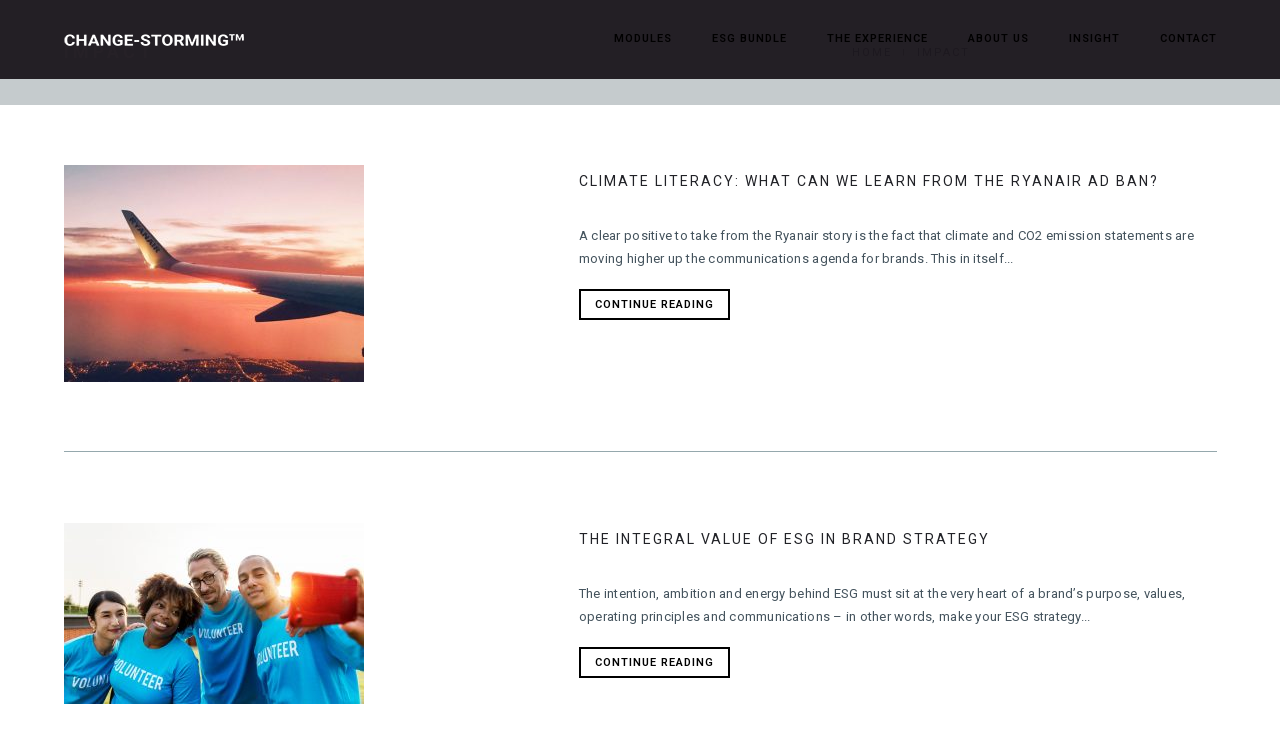

--- FILE ---
content_type: text/html; charset=UTF-8
request_url: https://change-storming.com/tag/impact
body_size: 12306
content:
<!DOCTYPE html>
<html lang="en-US" class="no-js">
<head>
    <meta charset="UTF-8">
    <meta name="viewport" content="width=device-width,initial-scale=1.0,maximum-scale=1" />
    <link rel="profile" href="http://gmpg.org/xfn/11">
    <title>impact &#8211; Change-Storming</title>
<meta name='robots' content='max-image-preview:large' />
<link rel='dns-prefetch' href='//fonts.googleapis.com' />
<link rel="alternate" type="application/rss+xml" title="Change-Storming &raquo; Feed" href="https://change-storming.com/feed" />
<link rel="alternate" type="application/rss+xml" title="Change-Storming &raquo; Comments Feed" href="https://change-storming.com/comments/feed" />
<link rel="alternate" type="application/rss+xml" title="Change-Storming &raquo; impact Tag Feed" href="https://change-storming.com/tag/impact/feed" />
<script type="text/javascript">
window._wpemojiSettings = {"baseUrl":"https:\/\/s.w.org\/images\/core\/emoji\/14.0.0\/72x72\/","ext":".png","svgUrl":"https:\/\/s.w.org\/images\/core\/emoji\/14.0.0\/svg\/","svgExt":".svg","source":{"concatemoji":"https:\/\/change-storming.com\/wp-includes\/js\/wp-emoji-release.min.js?ver=6.1.9"}};
/*! This file is auto-generated */
!function(e,a,t){var n,r,o,i=a.createElement("canvas"),p=i.getContext&&i.getContext("2d");function s(e,t){var a=String.fromCharCode,e=(p.clearRect(0,0,i.width,i.height),p.fillText(a.apply(this,e),0,0),i.toDataURL());return p.clearRect(0,0,i.width,i.height),p.fillText(a.apply(this,t),0,0),e===i.toDataURL()}function c(e){var t=a.createElement("script");t.src=e,t.defer=t.type="text/javascript",a.getElementsByTagName("head")[0].appendChild(t)}for(o=Array("flag","emoji"),t.supports={everything:!0,everythingExceptFlag:!0},r=0;r<o.length;r++)t.supports[o[r]]=function(e){if(p&&p.fillText)switch(p.textBaseline="top",p.font="600 32px Arial",e){case"flag":return s([127987,65039,8205,9895,65039],[127987,65039,8203,9895,65039])?!1:!s([55356,56826,55356,56819],[55356,56826,8203,55356,56819])&&!s([55356,57332,56128,56423,56128,56418,56128,56421,56128,56430,56128,56423,56128,56447],[55356,57332,8203,56128,56423,8203,56128,56418,8203,56128,56421,8203,56128,56430,8203,56128,56423,8203,56128,56447]);case"emoji":return!s([129777,127995,8205,129778,127999],[129777,127995,8203,129778,127999])}return!1}(o[r]),t.supports.everything=t.supports.everything&&t.supports[o[r]],"flag"!==o[r]&&(t.supports.everythingExceptFlag=t.supports.everythingExceptFlag&&t.supports[o[r]]);t.supports.everythingExceptFlag=t.supports.everythingExceptFlag&&!t.supports.flag,t.DOMReady=!1,t.readyCallback=function(){t.DOMReady=!0},t.supports.everything||(n=function(){t.readyCallback()},a.addEventListener?(a.addEventListener("DOMContentLoaded",n,!1),e.addEventListener("load",n,!1)):(e.attachEvent("onload",n),a.attachEvent("onreadystatechange",function(){"complete"===a.readyState&&t.readyCallback()})),(e=t.source||{}).concatemoji?c(e.concatemoji):e.wpemoji&&e.twemoji&&(c(e.twemoji),c(e.wpemoji)))}(window,document,window._wpemojiSettings);
</script>
<style type="text/css">
img.wp-smiley,
img.emoji {
	display: inline !important;
	border: none !important;
	box-shadow: none !important;
	height: 1em !important;
	width: 1em !important;
	margin: 0 0.07em !important;
	vertical-align: -0.1em !important;
	background: none !important;
	padding: 0 !important;
}
</style>
	<link rel='stylesheet' id='wp-block-library-css' href='https://change-storming.com/wp-includes/css/dist/block-library/style.min.css?ver=6.1.9' type='text/css' media='all' />
<link rel='stylesheet' id='classic-theme-styles-css' href='https://change-storming.com/wp-includes/css/classic-themes.min.css?ver=1' type='text/css' media='all' />
<style id='global-styles-inline-css' type='text/css'>
body{--wp--preset--color--black: #000000;--wp--preset--color--cyan-bluish-gray: #abb8c3;--wp--preset--color--white: #ffffff;--wp--preset--color--pale-pink: #f78da7;--wp--preset--color--vivid-red: #cf2e2e;--wp--preset--color--luminous-vivid-orange: #ff6900;--wp--preset--color--luminous-vivid-amber: #fcb900;--wp--preset--color--light-green-cyan: #7bdcb5;--wp--preset--color--vivid-green-cyan: #00d084;--wp--preset--color--pale-cyan-blue: #8ed1fc;--wp--preset--color--vivid-cyan-blue: #0693e3;--wp--preset--color--vivid-purple: #9b51e0;--wp--preset--gradient--vivid-cyan-blue-to-vivid-purple: linear-gradient(135deg,rgba(6,147,227,1) 0%,rgb(155,81,224) 100%);--wp--preset--gradient--light-green-cyan-to-vivid-green-cyan: linear-gradient(135deg,rgb(122,220,180) 0%,rgb(0,208,130) 100%);--wp--preset--gradient--luminous-vivid-amber-to-luminous-vivid-orange: linear-gradient(135deg,rgba(252,185,0,1) 0%,rgba(255,105,0,1) 100%);--wp--preset--gradient--luminous-vivid-orange-to-vivid-red: linear-gradient(135deg,rgba(255,105,0,1) 0%,rgb(207,46,46) 100%);--wp--preset--gradient--very-light-gray-to-cyan-bluish-gray: linear-gradient(135deg,rgb(238,238,238) 0%,rgb(169,184,195) 100%);--wp--preset--gradient--cool-to-warm-spectrum: linear-gradient(135deg,rgb(74,234,220) 0%,rgb(151,120,209) 20%,rgb(207,42,186) 40%,rgb(238,44,130) 60%,rgb(251,105,98) 80%,rgb(254,248,76) 100%);--wp--preset--gradient--blush-light-purple: linear-gradient(135deg,rgb(255,206,236) 0%,rgb(152,150,240) 100%);--wp--preset--gradient--blush-bordeaux: linear-gradient(135deg,rgb(254,205,165) 0%,rgb(254,45,45) 50%,rgb(107,0,62) 100%);--wp--preset--gradient--luminous-dusk: linear-gradient(135deg,rgb(255,203,112) 0%,rgb(199,81,192) 50%,rgb(65,88,208) 100%);--wp--preset--gradient--pale-ocean: linear-gradient(135deg,rgb(255,245,203) 0%,rgb(182,227,212) 50%,rgb(51,167,181) 100%);--wp--preset--gradient--electric-grass: linear-gradient(135deg,rgb(202,248,128) 0%,rgb(113,206,126) 100%);--wp--preset--gradient--midnight: linear-gradient(135deg,rgb(2,3,129) 0%,rgb(40,116,252) 100%);--wp--preset--duotone--dark-grayscale: url('#wp-duotone-dark-grayscale');--wp--preset--duotone--grayscale: url('#wp-duotone-grayscale');--wp--preset--duotone--purple-yellow: url('#wp-duotone-purple-yellow');--wp--preset--duotone--blue-red: url('#wp-duotone-blue-red');--wp--preset--duotone--midnight: url('#wp-duotone-midnight');--wp--preset--duotone--magenta-yellow: url('#wp-duotone-magenta-yellow');--wp--preset--duotone--purple-green: url('#wp-duotone-purple-green');--wp--preset--duotone--blue-orange: url('#wp-duotone-blue-orange');--wp--preset--font-size--small: 13px;--wp--preset--font-size--medium: 20px;--wp--preset--font-size--large: 36px;--wp--preset--font-size--x-large: 42px;--wp--preset--spacing--20: 0.44rem;--wp--preset--spacing--30: 0.67rem;--wp--preset--spacing--40: 1rem;--wp--preset--spacing--50: 1.5rem;--wp--preset--spacing--60: 2.25rem;--wp--preset--spacing--70: 3.38rem;--wp--preset--spacing--80: 5.06rem;}:where(.is-layout-flex){gap: 0.5em;}body .is-layout-flow > .alignleft{float: left;margin-inline-start: 0;margin-inline-end: 2em;}body .is-layout-flow > .alignright{float: right;margin-inline-start: 2em;margin-inline-end: 0;}body .is-layout-flow > .aligncenter{margin-left: auto !important;margin-right: auto !important;}body .is-layout-constrained > .alignleft{float: left;margin-inline-start: 0;margin-inline-end: 2em;}body .is-layout-constrained > .alignright{float: right;margin-inline-start: 2em;margin-inline-end: 0;}body .is-layout-constrained > .aligncenter{margin-left: auto !important;margin-right: auto !important;}body .is-layout-constrained > :where(:not(.alignleft):not(.alignright):not(.alignfull)){max-width: var(--wp--style--global--content-size);margin-left: auto !important;margin-right: auto !important;}body .is-layout-constrained > .alignwide{max-width: var(--wp--style--global--wide-size);}body .is-layout-flex{display: flex;}body .is-layout-flex{flex-wrap: wrap;align-items: center;}body .is-layout-flex > *{margin: 0;}:where(.wp-block-columns.is-layout-flex){gap: 2em;}.has-black-color{color: var(--wp--preset--color--black) !important;}.has-cyan-bluish-gray-color{color: var(--wp--preset--color--cyan-bluish-gray) !important;}.has-white-color{color: var(--wp--preset--color--white) !important;}.has-pale-pink-color{color: var(--wp--preset--color--pale-pink) !important;}.has-vivid-red-color{color: var(--wp--preset--color--vivid-red) !important;}.has-luminous-vivid-orange-color{color: var(--wp--preset--color--luminous-vivid-orange) !important;}.has-luminous-vivid-amber-color{color: var(--wp--preset--color--luminous-vivid-amber) !important;}.has-light-green-cyan-color{color: var(--wp--preset--color--light-green-cyan) !important;}.has-vivid-green-cyan-color{color: var(--wp--preset--color--vivid-green-cyan) !important;}.has-pale-cyan-blue-color{color: var(--wp--preset--color--pale-cyan-blue) !important;}.has-vivid-cyan-blue-color{color: var(--wp--preset--color--vivid-cyan-blue) !important;}.has-vivid-purple-color{color: var(--wp--preset--color--vivid-purple) !important;}.has-black-background-color{background-color: var(--wp--preset--color--black) !important;}.has-cyan-bluish-gray-background-color{background-color: var(--wp--preset--color--cyan-bluish-gray) !important;}.has-white-background-color{background-color: var(--wp--preset--color--white) !important;}.has-pale-pink-background-color{background-color: var(--wp--preset--color--pale-pink) !important;}.has-vivid-red-background-color{background-color: var(--wp--preset--color--vivid-red) !important;}.has-luminous-vivid-orange-background-color{background-color: var(--wp--preset--color--luminous-vivid-orange) !important;}.has-luminous-vivid-amber-background-color{background-color: var(--wp--preset--color--luminous-vivid-amber) !important;}.has-light-green-cyan-background-color{background-color: var(--wp--preset--color--light-green-cyan) !important;}.has-vivid-green-cyan-background-color{background-color: var(--wp--preset--color--vivid-green-cyan) !important;}.has-pale-cyan-blue-background-color{background-color: var(--wp--preset--color--pale-cyan-blue) !important;}.has-vivid-cyan-blue-background-color{background-color: var(--wp--preset--color--vivid-cyan-blue) !important;}.has-vivid-purple-background-color{background-color: var(--wp--preset--color--vivid-purple) !important;}.has-black-border-color{border-color: var(--wp--preset--color--black) !important;}.has-cyan-bluish-gray-border-color{border-color: var(--wp--preset--color--cyan-bluish-gray) !important;}.has-white-border-color{border-color: var(--wp--preset--color--white) !important;}.has-pale-pink-border-color{border-color: var(--wp--preset--color--pale-pink) !important;}.has-vivid-red-border-color{border-color: var(--wp--preset--color--vivid-red) !important;}.has-luminous-vivid-orange-border-color{border-color: var(--wp--preset--color--luminous-vivid-orange) !important;}.has-luminous-vivid-amber-border-color{border-color: var(--wp--preset--color--luminous-vivid-amber) !important;}.has-light-green-cyan-border-color{border-color: var(--wp--preset--color--light-green-cyan) !important;}.has-vivid-green-cyan-border-color{border-color: var(--wp--preset--color--vivid-green-cyan) !important;}.has-pale-cyan-blue-border-color{border-color: var(--wp--preset--color--pale-cyan-blue) !important;}.has-vivid-cyan-blue-border-color{border-color: var(--wp--preset--color--vivid-cyan-blue) !important;}.has-vivid-purple-border-color{border-color: var(--wp--preset--color--vivid-purple) !important;}.has-vivid-cyan-blue-to-vivid-purple-gradient-background{background: var(--wp--preset--gradient--vivid-cyan-blue-to-vivid-purple) !important;}.has-light-green-cyan-to-vivid-green-cyan-gradient-background{background: var(--wp--preset--gradient--light-green-cyan-to-vivid-green-cyan) !important;}.has-luminous-vivid-amber-to-luminous-vivid-orange-gradient-background{background: var(--wp--preset--gradient--luminous-vivid-amber-to-luminous-vivid-orange) !important;}.has-luminous-vivid-orange-to-vivid-red-gradient-background{background: var(--wp--preset--gradient--luminous-vivid-orange-to-vivid-red) !important;}.has-very-light-gray-to-cyan-bluish-gray-gradient-background{background: var(--wp--preset--gradient--very-light-gray-to-cyan-bluish-gray) !important;}.has-cool-to-warm-spectrum-gradient-background{background: var(--wp--preset--gradient--cool-to-warm-spectrum) !important;}.has-blush-light-purple-gradient-background{background: var(--wp--preset--gradient--blush-light-purple) !important;}.has-blush-bordeaux-gradient-background{background: var(--wp--preset--gradient--blush-bordeaux) !important;}.has-luminous-dusk-gradient-background{background: var(--wp--preset--gradient--luminous-dusk) !important;}.has-pale-ocean-gradient-background{background: var(--wp--preset--gradient--pale-ocean) !important;}.has-electric-grass-gradient-background{background: var(--wp--preset--gradient--electric-grass) !important;}.has-midnight-gradient-background{background: var(--wp--preset--gradient--midnight) !important;}.has-small-font-size{font-size: var(--wp--preset--font-size--small) !important;}.has-medium-font-size{font-size: var(--wp--preset--font-size--medium) !important;}.has-large-font-size{font-size: var(--wp--preset--font-size--large) !important;}.has-x-large-font-size{font-size: var(--wp--preset--font-size--x-large) !important;}
.wp-block-navigation a:where(:not(.wp-element-button)){color: inherit;}
:where(.wp-block-columns.is-layout-flex){gap: 2em;}
.wp-block-pullquote{font-size: 1.5em;line-height: 1.6;}
</style>
<link rel='stylesheet' id='hcode-fonts-css' href='//fonts.googleapis.com/css?family=Roboto%3A100%2C300%2C400%2C500%2C600%2C700%2C800%2C900%7CRoboto%3A100%2C300%2C400%2C500%2C600%2C700%2C800%2C900&#038;subset=cyrillic%2Ccyrillic-ext%2Cgreek%2Cgreek-ext%2Clatin-ext%2Cvietnamese' type='text/css' media='all' />
<link rel='stylesheet' id='js_composer_front-css' href='https://change-storming.com/wp-content/plugins/js_composer/assets/css/js_composer.min.css?ver=6.9.0' type='text/css' media='all' />
<link rel='stylesheet' id='catchkathmandu-child-responsive-css' href='https://change-storming.com/wp-content/themes/h-code-child/responsive.css?ver=6.1.9' type='text/css' media='all' />
<link rel='stylesheet' id='hcode-animate-style-css' href='https://change-storming.com/wp-content/themes/h-code/assets/css/animate.css?ver=3.6.2' type='text/css' media='all' />
<link rel='stylesheet' id='hcode-bootstrap-css' href='https://change-storming.com/wp-content/themes/h-code/assets/css/bootstrap.css?ver=3.2.0' type='text/css' media='all' />
<link rel='stylesheet' id='hcode-et-line-icons-style-css' href='https://change-storming.com/wp-content/themes/h-code/assets/css/et-line-icons.css?ver=1.9.8' type='text/css' media='all' />
<link rel='stylesheet' id='hcode-font-awesome-style-css' href='https://change-storming.com/wp-content/themes/h-code/assets/css/font-awesome.min.css?ver=5.7.2' type='text/css' media='all' />
<link rel='stylesheet' id='hcode-magnific-popup-style-css' href='https://change-storming.com/wp-content/themes/h-code/assets/css/magnific-popup.css?ver=1.9.8' type='text/css' media='all' />
<link rel='stylesheet' id='hcode-owl-carousel-style-css' href='https://change-storming.com/wp-content/themes/h-code/assets/css/owl.carousel.css?ver=2.3.4' type='text/css' media='all' />
<link rel='stylesheet' id='hcode-owl-transitions-style-css' href='https://change-storming.com/wp-content/themes/h-code/assets/css/owl.transitions.css?ver=2.3.4' type='text/css' media='all' />
<link rel='stylesheet' id='hcode-text-effect-style-css' href='https://change-storming.com/wp-content/themes/h-code/assets/css/text-effect.css?ver=1.9.8' type='text/css' media='all' />
<link rel='stylesheet' id='hcode-menu-hamburger-style-css' href='https://change-storming.com/wp-content/themes/h-code/assets/css/menu-hamburger.css?ver=1.9.8' type='text/css' media='all' />
<link rel='stylesheet' id='hcode-mCustomScrollbar-style-css' href='https://change-storming.com/wp-content/themes/h-code/assets/css/jquery.mCustomScrollbar.css?ver=1.9.8' type='text/css' media='all' />
<link rel='stylesheet' id='hcode-style-css' href='https://change-storming.com/wp-content/themes/h-code-child/style.css?ver=1.9.8' type='text/css' media='all' />
<link rel='stylesheet' id='hcode-responsive-style-css' href='https://change-storming.com/wp-content/themes/h-code/assets/css/responsive.css?ver=1.9.8' type='text/css' media='all' />
<link rel='stylesheet' id='hcode-extralayers-style-css' href='https://change-storming.com/wp-content/themes/h-code/assets/css/extralayers.css?ver=1.9.8' type='text/css' media='all' />
<!--[if IE]>
<link rel='stylesheet' id='hcode-ie-css' href='https://change-storming.com/wp-content/themes/h-code/assets/css/style-ie.css?ver=1.0' type='text/css' media='all' />
<![endif]-->
<script type='text/javascript' src='https://change-storming.com/wp-includes/js/jquery/jquery.min.js?ver=3.6.1' id='jquery-core-js'></script>
<script type='text/javascript' src='https://change-storming.com/wp-includes/js/jquery/jquery-migrate.min.js?ver=3.3.2' id='jquery-migrate-js'></script>
<!--[if lt IE 9]>
<script type='text/javascript' src='https://change-storming.com/wp-content/themes/h-code/assets/js/html5shiv.js?ver=3.7.3' id='hcode-html5-js'></script>
<![endif]-->
<link rel="https://api.w.org/" href="https://change-storming.com/wp-json/" /><link rel="alternate" type="application/json" href="https://change-storming.com/wp-json/wp/v2/tags/100" /><link rel="EditURI" type="application/rsd+xml" title="RSD" href="https://change-storming.com/xmlrpc.php?rsd" />
<link rel="wlwmanifest" type="application/wlwmanifest+xml" href="https://change-storming.com/wp-includes/wlwmanifest.xml" />
<meta name="generator" content="WordPress 6.1.9" />
<meta name="generator" content="Powered by WPBakery Page Builder - drag and drop page builder for WordPress."/>
<meta name="generator" content="Powered by Slider Revolution 6.5.25 - responsive, Mobile-Friendly Slider Plugin for WordPress with comfortable drag and drop interface." />
<link rel="icon" href="https://change-storming.com/wp-content/uploads/2022/12/cropped-Whitestone-International-AI-Innovation-Brand-Stratgey-Identity-Branding-Marketing-Comms-Audience-Data_512x512-1-32x32.png" sizes="32x32" />
<link rel="icon" href="https://change-storming.com/wp-content/uploads/2022/12/cropped-Whitestone-International-AI-Innovation-Brand-Stratgey-Identity-Branding-Marketing-Comms-Audience-Data_512x512-1-192x192.png" sizes="192x192" />
<link rel="apple-touch-icon" href="https://change-storming.com/wp-content/uploads/2022/12/cropped-Whitestone-International-AI-Innovation-Brand-Stratgey-Identity-Branding-Marketing-Comms-Audience-Data_512x512-1-180x180.png" />
<meta name="msapplication-TileImage" content="https://change-storming.com/wp-content/uploads/2022/12/cropped-Whitestone-International-AI-Innovation-Brand-Stratgey-Identity-Branding-Marketing-Comms-Audience-Data_512x512-1-270x270.png" />
<script>function setREVStartSize(e){
			//window.requestAnimationFrame(function() {
				window.RSIW = window.RSIW===undefined ? window.innerWidth : window.RSIW;
				window.RSIH = window.RSIH===undefined ? window.innerHeight : window.RSIH;
				try {
					var pw = document.getElementById(e.c).parentNode.offsetWidth,
						newh;
					pw = pw===0 || isNaN(pw) || (e.l=="fullwidth" || e.layout=="fullwidth") ? window.RSIW : pw;
					e.tabw = e.tabw===undefined ? 0 : parseInt(e.tabw);
					e.thumbw = e.thumbw===undefined ? 0 : parseInt(e.thumbw);
					e.tabh = e.tabh===undefined ? 0 : parseInt(e.tabh);
					e.thumbh = e.thumbh===undefined ? 0 : parseInt(e.thumbh);
					e.tabhide = e.tabhide===undefined ? 0 : parseInt(e.tabhide);
					e.thumbhide = e.thumbhide===undefined ? 0 : parseInt(e.thumbhide);
					e.mh = e.mh===undefined || e.mh=="" || e.mh==="auto" ? 0 : parseInt(e.mh,0);
					if(e.layout==="fullscreen" || e.l==="fullscreen")
						newh = Math.max(e.mh,window.RSIH);
					else{
						e.gw = Array.isArray(e.gw) ? e.gw : [e.gw];
						for (var i in e.rl) if (e.gw[i]===undefined || e.gw[i]===0) e.gw[i] = e.gw[i-1];
						e.gh = e.el===undefined || e.el==="" || (Array.isArray(e.el) && e.el.length==0)? e.gh : e.el;
						e.gh = Array.isArray(e.gh) ? e.gh : [e.gh];
						for (var i in e.rl) if (e.gh[i]===undefined || e.gh[i]===0) e.gh[i] = e.gh[i-1];
											
						var nl = new Array(e.rl.length),
							ix = 0,
							sl;
						e.tabw = e.tabhide>=pw ? 0 : e.tabw;
						e.thumbw = e.thumbhide>=pw ? 0 : e.thumbw;
						e.tabh = e.tabhide>=pw ? 0 : e.tabh;
						e.thumbh = e.thumbhide>=pw ? 0 : e.thumbh;
						for (var i in e.rl) nl[i] = e.rl[i]<window.RSIW ? 0 : e.rl[i];
						sl = nl[0];
						for (var i in nl) if (sl>nl[i] && nl[i]>0) { sl = nl[i]; ix=i;}
						var m = pw>(e.gw[ix]+e.tabw+e.thumbw) ? 1 : (pw-(e.tabw+e.thumbw)) / (e.gw[ix]);
						newh =  (e.gh[ix] * m) + (e.tabh + e.thumbh);
					}
					var el = document.getElementById(e.c);
					if (el!==null && el) el.style.height = newh+"px";
					el = document.getElementById(e.c+"_wrapper");
					if (el!==null && el) {
						el.style.height = newh+"px";
						el.style.display = "block";
					}
				} catch(e){
					console.log("Failure at Presize of Slider:" + e)
				}
			//});
		  };</script>
<style type="text/css" title="dynamic-css" class="options-output">body, input, textarea, select,.navbar-nav li.fas a,.navbar-nav li.far a,.navbar-nav li.fab a, .navbar-nav li.fas span, .navbar-nav li.far span, .navbar-nav li.fab span, .navbar-nav li.fas .dropdown-header, .navbar-nav li.far .dropdown-header, .navbar-nav li.fab .dropdown-header, footer ul li.menu-item.fas a, footer ul li.menu-item.far a, footer ul li.menu-item.fab a, .sidebar ul li.menu-item.fas a, .sidebar ul li.menu-item.far a, .sidebar ul li.menu-item.fab a{font-family:Roboto;}.alt-font, .cd-headline span{font-family:Roboto;}body{line-height:23px;font-size:13px;}.navbar .navbar-nav > li > a, .search-cart-header .subtitle{font-size:11px;}.top-cart .fa-shopping-cart, .search-cart-header i{font-size:13px;}.dropdown-header, .dropdown-menu, .simple-dropdown > ul.dropdown-menu > li a{font-size:11px;}h1{font-size:36px;}h2{font-size:24px;}h3{font-size:16px;}h4{font-size:14px;}h5{font-size:11px;}h6{font-size:13px;}h1.section-title{font-size:36px;}h2.section-title{font-size:24px;}h3.section-title{font-size:20px;}h5.section-title{font-size:14px;}h6.section-title{font-size:13px;}.text-small{line-height:15px;font-size:11px;}.text-med{line-height:26px;font-size:14px;}.text-large{line-height:24px;font-size:15px;}.text-extra-large{line-height:28px;font-size:16px;}.title-small{line-height:30px;font-size:20px;}.title-med{line-height:34px;font-size:24px;}.title-large{line-height:41px;font-size:28px;}.title-extra-large{line-height:43px;font-size:35px;}.page-title h1{font-size:20px;}.page-title span{font-size:14px;}.breadcrumb ul li{font-size:11px;}.breadcrumb ul > li+li:before{font-size:8px;}.page-title-shop h1{font-size:35px;}.page-title-small h1{font-size:18px;}.blog-details-headline{line-height:24px;font-size:18px;}.standard-post-meta{line-height:23px;font-size:11px;}.full-width-headline h2{line-height:55px;font-size:40px;}.full-width-headline .full-width-header-post-meta{line-height:23px;font-size:13px;}.blog-single-full-width-with-image-slider-headline{line-height:64px;font-size:50px;}.blog-headline .blog-single-full-width-with-image-slider-meta{line-height:23px;font-size:25px;}footer, footer ul li a, .copyright{font-size:11px;}.bg-blck-overlay{background:#000000;}.bg-white{background:#ffffff;}.bg-yellow{background:#de3b18;}.bg-deep-yellow{background:#f7f5e7;}.bg-golden-yellow{background:#c3bd86;}.bg-fast-yellow{background:#de3b18;}.bg-dark-gray{background:#44535d;}.bg-mid-gray{background:#95a8ad;}.bg-black{background:#000000;}.bg-green{background:#70bd5b;}.bg-gray{background:#c5cbcd;}.bg-yellow-ochre{background:#997546;}.bg-deep-brown{background:#544441;}.bg-orange{background:#de3b18;}.bg-deep-orange{background:#de3b18;}.bg-fast-orange{background:#de3b18;}.bg-pink{background:#de3b18;}.bg-deep-red{background:#de3b18;}.bg-red{background:#de3b18;}.bg-deep-pink{background:#de3b18;}.bg-light-pink{background:#de3b18;}.bg-fast-pink{background:#de3b18;}.bg-magenta{background:#de3b18;}.bg-light-yellow{background:#f8f7f5;}.bg-dark-green{background:#60a532;}.bg-dark-blue{background:#3273a5;}.bg-violet{background:#6c407e;}.bg-light-gray{background:#e1e7e9;}.bg-light-gray2{background:#c5cbcd;}.bg-light-gray3{background:#95a8ad;}.bg-slider{background:rgba(27,22,28,0.9);}.wide-separator-line{background:#c5cbcd;}.video-background{background:rgba(67,67,67,0.5);}.overlay-yellow{background:#ffca18;}.overlay-blue{background:#8ac4fe;}.overlay-gray{background:#f4f5f6;}.overlay-green{background:#71f1b9;}.transparent-header.shrink-nav{background:#ffffff;}.dropdown-menu, .simple-dropdown > ul.dropdown-menu > li > ul.mega-sub-menu, .navbar > .nav-header-container .navbar-nav.default-menu-wrapper > li.page_item_has_children .children, .navbar > .nav-header-container .navbar-nav.default-menu-wrapper > li.menu-item-has-children .sub-menu, .navbar > .nav-header-container .navbar-nav.default-menu-wrapper > li.page_item_has_children .children li .children, .navbar > .nav-header-container .navbar-nav.default-menu-wrapper > li.menu-item-has-children .sub-menu li .sub-menu{background:rgba(27,22,28,0.95);}.cart-content{background:rgba(27,22,28,0.95);}.white-header{background:#ffffff;}.white-header.shrink-nav{background:#ffffff;}.white-header .dropdown-menu, .white-header .simple-dropdown > ul.dropdown-menu > li > ul.mega-sub-menu, .navbar.white-header > .nav-header-container .navbar-nav.default-menu-wrapper > li.page_item_has_children .children, .navbar.white-header > .nav-header-container .navbar-nav.default-menu-wrapper > li.menu-item-has-children .sub-menu, .navbar.white-header > .nav-header-container .navbar-nav.default-menu-wrapper > li.page_item_has_children .children li .children, .navbar.white-header > .nav-header-container .navbar-nav.default-menu-wrapper > li.menu-item-has-children .sub-menu li .sub-menu{background:rgba(27,22,28,0.95);}.white-header .cart-content{background:rgba(27,22,28,0.95);}.static-sticky, header .static-sticky{background:#ffffff;}.static-sticky.shrink-nav, header .static-sticky.shrink-nav{background:#ffffff;}header .static-sticky .dropdown-menu, header .static-sticky .simple-dropdown > ul.dropdown-menu > li > ul.mega-sub-menu, .static-sticky .dropdown-menu, .static-sticky .simple-dropdown > ul.dropdown-menu > li > ul.mega-sub-menu, .navbar.static-sticky > .nav-header-container .navbar-nav.default-menu-wrapper > li.page_item_has_children .children, .navbar.static-sticky > .nav-header-container .navbar-nav.default-menu-wrapper > li.menu-item-has-children .sub-menu, .navbar.static-sticky > .nav-header-container .navbar-nav.default-menu-wrapper > li.page_item_has_children .children li .children, .navbar.static-sticky > .nav-header-container .navbar-nav.default-menu-wrapper > li.menu-item-has-children .sub-menu li .sub-menu{background:rgba(27,22,28,0.95);}header .static-sticky .cart-content, .static-sticky .cart-content{background:rgba(27,22,28,0.95);}.static-sticky-gray, header .static-sticky-gray{background:#f6f6f6;}.static-sticky-gray.shrink-nav, header .static-sticky-gray.shrink-nav{background:#ffffff;}header .static-sticky-gray .dropdown-menu, header .static-sticky-gray .simple-dropdown > ul.dropdown-menu > li > ul.mega-sub-menu, .navbar.static-sticky-gray > .nav-header-container .navbar-nav.default-menu-wrapper > li.page_item_has_children .children, .navbar.static-sticky-gray > .nav-header-container .navbar-nav.default-menu-wrapper > li.menu-item-has-children .sub-menu, .navbar.static-sticky-gray > .nav-header-container .navbar-nav.default-menu-wrapper > li.page_item_has_children .children li .children, .navbar.static-sticky-gray > .nav-header-container .navbar-nav.default-menu-wrapper > li.menu-item-has-children .sub-menu li .sub-menu{background:rgba(27,22,28,0.95);}header .static-sticky-gray .cart-content{background:rgba(27,22,28,0.95);}.nav-dark{background:#000000;}.nav-dark.shrink-nav{background:#000000;}.nav-dark .dropdown-menu, .nav-dark .simple-dropdown > ul.dropdown-menu > li > ul.mega-sub-menu, .navbar.nav-dark > .nav-header-container .navbar-nav.default-menu-wrapper > li.page_item_has_children .children, .navbar.nav-dark > .nav-header-container .navbar-nav.default-menu-wrapper > li.menu-item-has-children .sub-menu, .navbar.nav-dark > .nav-header-container .navbar-nav.default-menu-wrapper > li.page_item_has_children .children li .children, .navbar.nav-dark > .nav-header-container .navbar-nav.default-menu-wrapper > li.menu-item-has-children .sub-menu li .sub-menu{background:rgba(27,22,28,0.95);}.nav-dark .cart-content{background:rgba(27,22,28,0.95);}.nav-dark-transparent{background:rgba(27,22,28,0.95);}.nav-dark-transparent.shrink-nav{background:rgba(0,0,0,0.8);}.nav-dark-transparent .dropdown-menu, .nav-dark-transparent .simple-dropdown > ul.dropdown-menu > li > ul.mega-sub-menu, .navbar.nav-dark-transparent > .nav-header-container .navbar-nav.default-menu-wrapper > li.page_item_has_children .children, .navbar.nav-dark-transparent > .nav-header-container .navbar-nav.default-menu-wrapper > li.menu-item-has-children .sub-menu, .navbar.nav-dark-transparent > .nav-header-container .navbar-nav.default-menu-wrapper > li.page_item_has_children .children li .children, .navbar.nav-dark-transparent > .nav-header-container .navbar-nav.default-menu-wrapper > li.menu-item-has-children .sub-menu li .sub-menu{background:rgba(27,22,28,0.95);}.nav-dark-transparent .cart-content{background:rgba(27,22,28,0.95);}.nav-light-transparent{background:rgba(255,255,255,0.8);}.nav-light-transparent.shrink-nav{background:rgba(255,255,255,0.8);}.nav-light-transparent .dropdown-menu, .nav-light-transparent .simple-dropdown > ul.dropdown-menu > li > ul.mega-sub-menu, .navbar.nav-light-transparent > .nav-header-container .navbar-nav.default-menu-wrapper > li.page_item_has_children .children, .navbar.nav-light-transparent > .nav-header-container .navbar-nav.default-menu-wrapper > li.menu-item-has-children .sub-menu, .navbar.nav-light-transparent > .nav-header-container .navbar-nav.default-menu-wrapper > li.page_item_has_children .children li .children, .navbar.nav-light-transparent > .nav-header-container .navbar-nav.default-menu-wrapper > li.menu-item-has-children .sub-menu li .sub-menu{background:rgba(0,0,0,0.9);}.nav-light-transparent .cart-content{background:rgba(0,0,0,0.9);}.non-sticky{background:#ffffff;}.non-sticky .dropdown-menu, .non-sticky .simple-dropdown > ul.dropdown-menu > li > ul.mega-sub-menu, .navbar.non-sticky > .nav-header-container .navbar-nav.default-menu-wrapper > li.page_item_has_children .children, .navbar.non-sticky > .nav-header-container .navbar-nav.default-menu-wrapper > li.menu-item-has-children .sub-menu, .navbar.non-sticky > .nav-header-container .navbar-nav.default-menu-wrapper > li.page_item_has_children .children li .children, .navbar.non-sticky > .nav-header-container .navbar-nav.default-menu-wrapper > li.menu-item-has-children .sub-menu li .sub-menu{background:rgba(27,22,28,0.95);}.non-sticky .cart-content{background:rgba(27,22,28,0.95);}.hamburger-menu1{background:#000000;}.full-width-pull-menu .menu-wrap{background:#1a1a1a;}.bg-hamburger-menu3{background:#ffffff;}body{color:#44535d;}a{color:#212227;}a:hover{color:#44535d;}h1, h2, h3, h4, h5{color:#ffffff;}.breadcrumb-white-text a, .breadcrumb-white-text li{color:#ffffff;}.breadcrumb-gray-text a, .breadcrumb-gray-text{color:#44535d;}i{color:#95a8ad;}.white-text{color:#ffffff;}.magenta-text{color:#de3b18;}.orange-text{color:#de3b18;}.orange-light-text{color:#ef824c;}.deep-red-text{color:#de3b18;}.red-text{color:#de3b18;}.black-text{color:#212227;}a.black-text-link, a.black-text-link i, footer ul.list-inline li a{color:#000000;}a.black-text-link:hover, a.black-text-link:hover i, footer ul.list-inline li a:hover{color:#44535d;}a.white-text-link, a.white-text-link i{color:#ffffff;}a.white-text-link:hover, a.white-text-link:hover i{color:#c5cbcd;}a.gray-text-link, footer ul li a{color:#44535d;}a.gray-text-link:hover, footer ul li a:hover{color:#212227;}.yellow-text{color:#e6af2a;}.yellow-text2{color:#de3b18;}.fast-yellow-text{color:#f7d23d;}.pink-text{color:#d9378e;}.light-gray-text{color:#c5cbcd;}.light-gray-text2, .blog-date, .blog-date a{color:#c5cbcd;}.deep-gray-text{color:#212227;}.deep-light-gray-text{color:#44535d;}.gray-text{color:#44535d;}.dark-gray-text{color:#212227;}.navbar .mobile-accordion-menu, .navbar > .nav-header-container .accordion-menu.mobile-accordion-menu .navbar-collapse{background:#000000;}.navbar-default .navbar-toggle, .menu-button{background:#000000;}.navbar-default .navbar-toggle .icon-bar, .menu-button .icon-bar{background:#ffffff;}.top-header-area{background:#000000;}</style><noscript><style> .wpb_animate_when_almost_visible { opacity: 1; }</style></noscript><!-- Global site tag (gtag.js) - Google Analytics -->
<script async src="https://www.googletagmanager.com/gtag/js?id=UA-124327395-1"></script>
<script>
  window.dataLayer = window.dataLayer || [];
  function gtag(){dataLayer.push(arguments);}
  gtag('js', new Date());

  gtag('config', 'UA-124327395-1');
</script></head>
<body class="archive tag tag-impact tag-100 hcode-menu-custom-color wpb-js-composer js-comp-ver-6.9.0 vc_responsive">
<nav class="navbar navbar-default navbar-fixed-top nav-transparent overlay-nav sticky-nav nav-dark-transparent shrink-nav-white  nav-black " data-menu-hover-delay="100" data-offset=0><div class="nav-header-container container"><div class="row"><div class="hcode-header-logo "><a class="logo-light" href="https://change-storming.com/"><img alt="Change-Storming" src="https://change-storming.com/wp-content/uploads/2018/06/C-S_Logo_Neg.png" class="logo" /><img alt="Change-Storming" src="https://change-storming.com/wp-content/uploads/2018/06/C-S_Logo_Neg_Retina.png" class="retina-logo" style="width:109px; max-height:34px;" /></a><a class="logo-dark" href="https://change-storming.com/"><img alt="Change-Storming" src="https://change-storming.com/wp-content/uploads/2018/06/C-S_Logo_Pos.png" class="logo" /><img alt="Change-Storming" src="https://change-storming.com/wp-content/uploads/2018/06/C-S_Logo_Pos_Retina.png" class="retina-logo-light" style="width:109px; max-height:34px;" /></a></div><div class=" menu-right-align accordion-menu"><div class="navbar-header"><button type="button" class="navbar-toggle" data-toggle="collapse" data-target=".navbar-collapse"><span class="sr-only">Toggle navigation</span><span class="icon-bar"></span><span class="icon-bar"></span><span class="icon-bar"></span></button></div><div id="mega-menu" class="navbar-collapse collapse"><ul id="menu-onepage-agency" class="mega-menu-ul nav navbar-nav"><li id="menu-item-17918" class="menu-item menu-item-type-post_type menu-item-object-page menu-item-17918 menu-first-level dropdown mega-menu-dropdown megamenu-column-1 dropdown-toggle collapsed"><a href="#collapse1" data-redirect-url="https://change-storming.com/modules" data-default-url="#collapse1" class="dropdown-toggle collapsed " data-hover="dropdown" data-toggle="collapse">MODULES</a></li>
<li id="menu-item-18214" class="menu-item menu-item-type-post_type menu-item-object-page menu-item-18214 menu-first-level simple-dropdown-right dropdown simple-dropdown dropdown-toggle collapsed"><a href="#collapse2" data-redirect-url="https://change-storming.com/esg" data-default-url="#collapse2" class="dropdown-toggle collapsed " data-hover="dropdown" data-toggle="collapse">ESG BUNDLE</a></li>
<li id="menu-item-18086" class="menu-item menu-item-type-post_type menu-item-object-page menu-item-18086 menu-first-level dropdown mega-menu-dropdown megamenu-column-1 dropdown-toggle collapsed"><a href="#collapse3" data-redirect-url="https://change-storming.com/experience" data-default-url="#collapse3" class="dropdown-toggle collapsed " data-hover="dropdown" data-toggle="collapse">The Experience</a></li>
<li id="menu-item-17960" class="menu-item menu-item-type-post_type menu-item-object-page menu-item-17960 menu-first-level simple-dropdown-right dropdown simple-dropdown dropdown-toggle collapsed"><a href="#collapse4" data-redirect-url="https://change-storming.com/about" data-default-url="#collapse4" class="dropdown-toggle collapsed " data-hover="dropdown" data-toggle="collapse">About Us</a></li>
<li id="menu-item-17609" class="menu-item menu-item-type-post_type menu-item-object-page menu-item-17609 menu-first-level simple-dropdown-right dropdown simple-dropdown dropdown-toggle collapsed"><a href="#collapse5" data-redirect-url="https://change-storming.com/insight" data-default-url="#collapse5" class="dropdown-toggle collapsed " data-hover="dropdown" data-toggle="collapse">INSIGHT</a></li>
<li id="menu-item-17608" class="menu-item menu-item-type-post_type menu-item-object-page menu-item-17608 menu-first-level simple-dropdown-right dropdown simple-dropdown dropdown-toggle collapsed"><a href="#collapse6" data-redirect-url="https://change-storming.com/contact" data-default-url="#collapse6" class="dropdown-toggle collapsed " data-hover="dropdown" data-toggle="collapse">CONTACT</a></li>
</ul></div></div></div></div></nav><section class="page-title-section page-title page-title-small bg-gray"><div class="container"><div class="row"><div class="col-lg-8 col-md-7 col-sm-12 animated fadeInUp"><h1 class="black-text">impact</h1></div><div class="col-lg-4 col-md-5 col-sm-12 breadcrumb text-uppercase wow fadeInUp xs-display-none" data-wow-duration="600ms"><ul class="breadcrumb-gray-text"><li><a href="https://change-storming.com" title="Browse to: Home">Home</a></li><li>impact</li>
</ul></div></div></div></section><section class="parent-section headertype3"><div class="container"><div class="row"><div class=""><div class="post-18140 post type-post status-publish format-standard has-post-thumbnail hentry category-brand-narrative category-brand-strategy category-esg category-insight category-opinion tag-advertising tag-alignment tag-brand tag-climate tag-communications tag-environmental tag-esg tag-governance tag-impact tag-ryanair tag-social tag-strategy"><div class="col-md-12 blog-listing blog-list-layout"><div class="blog-post"><div class="col-md-5 col-sm-6 col-xs-12 margin-six-bottom xs-margin-bottom-15px no-padding"><div class="blog-image"><a href="https://change-storming.com/climate-literacy-ryanair-ad-ban"><img width="300" height="217" src="https://change-storming.com/wp-content/uploads/2020/02/Ryanair-ad-ban-co2-ESG-1024x741-300x217.jpg" class="attachment-medium size-medium wp-post-image" alt="" decoding="async" srcset="https://change-storming.com/wp-content/uploads/2020/02/Ryanair-ad-ban-co2-ESG-1024x741-300x217.jpg 300w, https://change-storming.com/wp-content/uploads/2020/02/Ryanair-ad-ban-co2-ESG-1024x741-768x556.jpg 768w, https://change-storming.com/wp-content/uploads/2020/02/Ryanair-ad-ban-co2-ESG-1024x741.jpg 1024w, https://change-storming.com/wp-content/uploads/2020/02/Ryanair-ad-ban-co2-ESG-1024x741-81x59.jpg 81w" sizes="(max-width: 300px) 100vw, 300px" /></a></div></div><div class="blog-details col-md-7 col-sm-6 col-xs-12 margin-six-bottom xs-margin-bottom-35px"><div class="blog-title entry-title"><a href="https://change-storming.com/climate-literacy-ryanair-ad-ban" rel="bookmark">CLIMATE LITERACY: WHAT CAN WE LEARN FROM THE RYANAIR AD BAN?</a></div><div class="blog-date margin-five-bottom"></div><div class="blog-short-description entry-content"><p>A clear positive to take from the Ryanair story is the fact that climate and CO2 emission statements are moving higher up the communications agenda for brands. This in itself...</p>
</div><div class="hcode-custom-meta margin-three-top sm-margin-six-top xs-no-margin-top"><div class="hcode-continue-button"><a class="highlight-button btn btn-small xs-no-margin-bottom" href="https://change-storming.com/climate-literacy-ryanair-ad-ban">Continue Reading</a></div><div class="hcode-show-likes"></div></div></div></div></div><div class="col-md-12 col-sm-12 col-xs-12 margin-six-bottom xs-display-none"><div class="separator-line-thin bg-mid-gray"></div></div></div><div class="post-18131 post type-post status-publish format-standard has-post-thumbnail hentry category-brand-narrative category-brand-pull category-brand-strategy category-insight category-research-and-insights tag-alignment tag-b-corp tag-brand tag-climate tag-commitment tag-environmental tag-esg tag-ethical tag-governance tag-impact tag-purpose tag-social tag-strategy tag-sustainability"><div class="col-md-12 blog-listing blog-list-layout"><div class="blog-post"><div class="col-md-5 col-sm-6 col-xs-12 margin-six-bottom xs-margin-bottom-15px no-padding"><div class="blog-image"><a href="https://change-storming.com/the-integral-value-of-esg-in-brand-strategy"><img width="300" height="181" src="https://change-storming.com/wp-content/uploads/2020/02/rawpixel-660714-unsplash-300x181.jpg" class="attachment-medium size-medium wp-post-image" alt="" decoding="async" loading="lazy" srcset="https://change-storming.com/wp-content/uploads/2020/02/rawpixel-660714-unsplash-300x181.jpg 300w, https://change-storming.com/wp-content/uploads/2020/02/rawpixel-660714-unsplash-768x462.jpg 768w, https://change-storming.com/wp-content/uploads/2020/02/rawpixel-660714-unsplash-1024x616.jpg 1024w, https://change-storming.com/wp-content/uploads/2020/02/rawpixel-660714-unsplash-81x49.jpg 81w" sizes="(max-width: 300px) 100vw, 300px" /></a></div></div><div class="blog-details col-md-7 col-sm-6 col-xs-12 margin-six-bottom xs-margin-bottom-35px"><div class="blog-title entry-title"><a href="https://change-storming.com/the-integral-value-of-esg-in-brand-strategy" rel="bookmark">The integral value of ESG in brand strategy</a></div><div class="blog-date margin-five-bottom"></div><div class="blog-short-description entry-content"><p>The intention, ambition and energy behind ESG must sit at the very heart of a brand’s purpose, values, operating principles and communications – in other words, make your ESG strategy...</p>
</div><div class="hcode-custom-meta margin-three-top sm-margin-six-top xs-no-margin-top"><div class="hcode-continue-button"><a class="highlight-button btn btn-small xs-no-margin-bottom" href="https://change-storming.com/the-integral-value-of-esg-in-brand-strategy">Continue Reading</a></div><div class="hcode-show-likes"></div></div></div></div></div><div class="col-md-12 col-sm-12 col-xs-12 margin-six-bottom xs-display-none"><div class="separator-line-thin bg-mid-gray"></div></div></div><div class="post-17556 post type-post status-publish format-standard has-post-thumbnail hentry category-brand-narrative category-brand-pull category-brand-strategy category-expression category-insight category-opinion category-research-and-insights tag-brand tag-communications tag-demand tag-engagement tag-human tag-impact tag-marketing tag-pull tag-social tag-strategy"><div class="col-md-12 blog-listing blog-list-layout"><div class="blog-post"><div class="col-md-5 col-sm-6 col-xs-12 margin-six-bottom xs-margin-bottom-15px no-padding"><div class="blog-image"><a href="https://change-storming.com/humanisation-of-brands"><img width="300" height="186" src="https://change-storming.com/wp-content/uploads/2018/10/Humanisation-Brands-300x186.jpg" class="attachment-medium size-medium wp-post-image" alt="" decoding="async" loading="lazy" srcset="https://change-storming.com/wp-content/uploads/2018/10/Humanisation-Brands-300x186.jpg 300w, https://change-storming.com/wp-content/uploads/2018/10/Humanisation-Brands-768x475.jpg 768w, https://change-storming.com/wp-content/uploads/2018/10/Humanisation-Brands-1024x634.jpg 1024w, https://change-storming.com/wp-content/uploads/2018/10/Humanisation-Brands-825x510.jpg 825w, https://change-storming.com/wp-content/uploads/2018/10/Humanisation-Brands-133x83.jpg 133w, https://change-storming.com/wp-content/uploads/2018/10/Humanisation-Brands-81x50.jpg 81w" sizes="(max-width: 300px) 100vw, 300px" /></a></div></div><div class="blog-details col-md-7 col-sm-6 col-xs-12 margin-six-bottom xs-margin-bottom-35px"><div class="blog-title entry-title"><a href="https://change-storming.com/humanisation-of-brands" rel="bookmark">The increasing humanisation  of brands &#038; their impact on the <br> bottom line</a></div><div class="blog-date margin-five-bottom"></div><div class="blog-short-description entry-content"><p>'Brand Pull' is founded on a shift in emphasis from traditional push-marketing to a relationship driven approach through the brand". Brand Pull "Brand Pull” is founded on a shift in...</p>
</div><div class="hcode-custom-meta margin-three-top sm-margin-six-top xs-no-margin-top"><div class="hcode-continue-button"><a class="highlight-button btn btn-small xs-no-margin-bottom" href="https://change-storming.com/humanisation-of-brands">Continue Reading</a></div><div class="hcode-show-likes"></div></div></div></div></div><div class="col-md-12 col-sm-12 col-xs-12 margin-six-bottom xs-display-none"><div class="separator-line-thin bg-mid-gray"></div></div></div></div></div></div></section><footer class="bg-light-gray2 hcode-main-footer">
	<div class="bg-white footer-top hcode-footer-wrapper"><div class="container"><div class="row margin-four"><div class="col-md-4 col-sm-4 text-center"><i class="icon-phone footer-wrapper-small-icon black-text"></i><h6 class="black-text margin-two no-margin-bottom">+44 (0)20 7837 4104</h6></div><div class="col-md-4 col-sm-4 text-center"><i class="icon-map-pin footer-wrapper-small-icon black-text"></i><h6 class="black-text margin-two no-margin-bottom">London | New York | Singapore</h6></div><div class="col-md-4 col-sm-4 text-center"><i class="icon-envelope footer-wrapper-small-icon black-text"></i><h6 class="margin-two no-margin-bottom"><a href="mailto:info@whitestone.ac">info@whitestone.ac</a></h6></div></div></div></div><div class="container hcode-footer-middle"><div class="row margin-four "><div class="col-md-6 col-sm-12 footer-social text-right sm-text-center footer-position"></div></div></div><div class="container-fluid bg-dark-gray footer-bottom hcode-footer-bottom"><div class="container"><div class="row margin-three"><div class="col-md-9 col-sm-9 col-xs-12 copyright text-left letter-spacing-1 xs-text-center xs-margin-bottom-one light-gray-text2"><div class="hcode-footer-copyright vertical-align-middle display-inline-block">			<div class="textwidget">© 2022 Whitestone International</div>
		</div></div><div class="col-md-3 col-sm-3 col-xs-12 footer-logo text-right xs-text-center"><a href="https://change-storming.com/"><img width="150" height="48" src="https://change-storming.com/wp-content/uploads/2018/06/WIL_Logo_Neg_150x48.png" class="attachment-full size-full" alt="" decoding="async" loading="lazy" /></a></div></div></div></div><a class="scrollToTop scrolltotop-position-right" href="javascript:void(0);"><i class="fas fa-angle-up"></i></a></footer>

		<script>
			window.RS_MODULES = window.RS_MODULES || {};
			window.RS_MODULES.modules = window.RS_MODULES.modules || {};
			window.RS_MODULES.waiting = window.RS_MODULES.waiting || [];
			window.RS_MODULES.defered = true;
			window.RS_MODULES.moduleWaiting = window.RS_MODULES.moduleWaiting || {};
			window.RS_MODULES.type = 'compiled';
		</script>
		<link rel='stylesheet' id='rs-plugin-settings-css' href='https://change-storming.com/wp-content/plugins/revslider/public/assets/css/rs6.css?ver=6.5.25' type='text/css' media='all' />
<style id='rs-plugin-settings-inline-css' type='text/css'>
.tp-caption a{color:#ff7302;text-shadow:none;-webkit-transition:all 0.2s ease-out;-moz-transition:all 0.2s ease-out;-o-transition:all 0.2s ease-out;-ms-transition:all 0.2s ease-out}.tp-caption a:hover{color:#ffa902}.tp-caption a{color:#ff7302;text-shadow:none;-webkit-transition:all 0.2s ease-out;-moz-transition:all 0.2s ease-out;-o-transition:all 0.2s ease-out;-ms-transition:all 0.2s ease-out}.tp-caption a:hover{color:#ffa902}.tp-caption a{color:#ff7302;text-shadow:none;-webkit-transition:all 0.2s ease-out;-moz-transition:all 0.2s ease-out;-o-transition:all 0.2s ease-out;-ms-transition:all 0.2s ease-out}.tp-caption a:hover{color:#ffa902}.tp-caption a{color:#ff7302;text-shadow:none;-webkit-transition:all 0.2s ease-out;-moz-transition:all 0.2s ease-out;-o-transition:all 0.2s ease-out;-ms-transition:all 0.2s ease-out}.tp-caption a:hover{color:#ffa902}.tp-caption a{color:#ff7302;text-shadow:none;-webkit-transition:all 0.2s ease-out;-moz-transition:all 0.2s ease-out;-o-transition:all 0.2s ease-out;-ms-transition:all 0.2s ease-out}.tp-caption a:hover{color:#ffa902}.tp-caption a{color:#ff7302;text-shadow:none;-webkit-transition:all 0.2s ease-out;-moz-transition:all 0.2s ease-out;-o-transition:all 0.2s ease-out;-ms-transition:all 0.2s ease-out}.tp-caption a:hover{color:#ffa902}.tp-caption a{color:#ff7302;text-shadow:none;-webkit-transition:all 0.2s ease-out;-moz-transition:all 0.2s ease-out;-o-transition:all 0.2s ease-out;-ms-transition:all 0.2s ease-out}.tp-caption a:hover{color:#ffa902}.tp-caption a{color:#ff7302;text-shadow:none;-webkit-transition:all 0.2s ease-out;-moz-transition:all 0.2s ease-out;-o-transition:all 0.2s ease-out;-ms-transition:all 0.2s ease-out}.tp-caption a:hover{color:#ffa902}.tp-caption a{color:#ff7302;text-shadow:none;-webkit-transition:all 0.2s ease-out;-moz-transition:all 0.2s ease-out;-o-transition:all 0.2s ease-out;-ms-transition:all 0.2s ease-out}.tp-caption a:hover{color:#ffa902}.tp-caption a{color:#ff7302;text-shadow:none;-webkit-transition:all 0.2s ease-out;-moz-transition:all 0.2s ease-out;-o-transition:all 0.2s ease-out;-ms-transition:all 0.2s ease-out}.tp-caption a:hover{color:#ffa902}.tp-caption a{color:#ff7302;text-shadow:none;-webkit-transition:all 0.2s ease-out;-moz-transition:all 0.2s ease-out;-o-transition:all 0.2s ease-out;-ms-transition:all 0.2s ease-out}.tp-caption a:hover{color:#ffa902}.tp-caption a{color:#ff7302;text-shadow:none;-webkit-transition:all 0.2s ease-out;-moz-transition:all 0.2s ease-out;-o-transition:all 0.2s ease-out;-ms-transition:all 0.2s ease-out}.tp-caption a:hover{color:#ffa902}.tp-caption a{color:#ff7302;text-shadow:none;-webkit-transition:all 0.2s ease-out;-moz-transition:all 0.2s ease-out;-o-transition:all 0.2s ease-out;-ms-transition:all 0.2s ease-out}.tp-caption a:hover{color:#ffa902}.tp-caption a{color:#ff7302;text-shadow:none;-webkit-transition:all 0.2s ease-out;-moz-transition:all 0.2s ease-out;-o-transition:all 0.2s ease-out;-ms-transition:all 0.2s ease-out}.tp-caption a:hover{color:#ffa902}.tp-caption a{color:#ff7302;text-shadow:none;-webkit-transition:all 0.2s ease-out;-moz-transition:all 0.2s ease-out;-o-transition:all 0.2s ease-out;-ms-transition:all 0.2s ease-out}.tp-caption a:hover{color:#ffa902}.tp-caption a{color:#ff7302;text-shadow:none;-webkit-transition:all 0.2s ease-out;-moz-transition:all 0.2s ease-out;-o-transition:all 0.2s ease-out;-ms-transition:all 0.2s ease-out}.tp-caption a:hover{color:#ffa902}.tp-caption a{color:#ff7302;text-shadow:none;-webkit-transition:all 0.2s ease-out;-moz-transition:all 0.2s ease-out;-o-transition:all 0.2s ease-out;-ms-transition:all 0.2s ease-out}.tp-caption a:hover{color:#ffa902}.tp-caption a{color:#ff7302;text-shadow:none;-webkit-transition:all 0.2s ease-out;-moz-transition:all 0.2s ease-out;-o-transition:all 0.2s ease-out;-ms-transition:all 0.2s ease-out}.tp-caption a:hover{color:#ffa902}.tp-caption a{color:#ff7302;text-shadow:none;-webkit-transition:all 0.2s ease-out;-moz-transition:all 0.2s ease-out;-o-transition:all 0.2s ease-out;-ms-transition:all 0.2s ease-out}.tp-caption a:hover{color:#ffa902}.tp-caption a{color:#ff7302;text-shadow:none;-webkit-transition:all 0.2s ease-out;-moz-transition:all 0.2s ease-out;-o-transition:all 0.2s ease-out;-ms-transition:all 0.2s ease-out}.tp-caption a:hover{color:#ffa902}.tp-caption a{color:#ff7302;text-shadow:none;-webkit-transition:all 0.2s ease-out;-moz-transition:all 0.2s ease-out;-o-transition:all 0.2s ease-out;-ms-transition:all 0.2s ease-out}.tp-caption a:hover{color:#ffa902}.tp-caption a{color:#ff7302;text-shadow:none;-webkit-transition:all 0.2s ease-out;-moz-transition:all 0.2s ease-out;-o-transition:all 0.2s ease-out;-ms-transition:all 0.2s ease-out}.tp-caption a:hover{color:#ffa902}.tp-caption a{color:#ff7302;text-shadow:none;-webkit-transition:all 0.2s ease-out;-moz-transition:all 0.2s ease-out;-o-transition:all 0.2s ease-out;-ms-transition:all 0.2s ease-out}.tp-caption a:hover{color:#ffa902}.tp-caption a{color:#ff7302;text-shadow:none;-webkit-transition:all 0.2s ease-out;-moz-transition:all 0.2s ease-out;-o-transition:all 0.2s ease-out;-ms-transition:all 0.2s ease-out}.tp-caption a:hover{color:#ffa902}.tp-caption a{color:#ff7302;text-shadow:none;-webkit-transition:all 0.2s ease-out;-moz-transition:all 0.2s ease-out;-o-transition:all 0.2s ease-out;-ms-transition:all 0.2s ease-out}.tp-caption a:hover{color:#ffa902}
</style>
<script type='text/javascript' src='https://change-storming.com/wp-content/plugins/revslider/public/assets/js/rbtools.min.js?ver=6.5.18' defer async id='tp-tools-js'></script>
<script type='text/javascript' src='https://change-storming.com/wp-content/plugins/revslider/public/assets/js/rs6.min.js?ver=6.5.25' defer async id='revmin-js'></script>
<script type='text/javascript' src='https://change-storming.com/wp-content/themes/h-code/assets/js/modernizr.js?ver=2.7.2' id='hcode-modernizr-js'></script>
<script type='text/javascript' src='https://change-storming.com/wp-content/themes/h-code/assets/js/bootstrap.js?ver=3.2.0' id='hcode-bootstrap-js'></script>
<script type='text/javascript' src='https://change-storming.com/wp-content/themes/h-code/assets/js/bootstrap-hover-dropdown.js?ver=2.2.1' id='bootstrap-hover-dropdown-js'></script>
<script type='text/javascript' src='https://change-storming.com/wp-content/themes/h-code/assets/js/jquery.easing.1.3.js?ver=1.3' id='hcode-jquery-easing-js'></script>
<script type='text/javascript' src='https://change-storming.com/wp-content/themes/h-code/assets/js/skrollr.min.js?ver=1.0' id='hcode-skrollr-js'></script>
<script type='text/javascript' src='https://change-storming.com/wp-content/themes/h-code/assets/js/jquery.viewport.mini.js?ver=1.0' id='hcode-viewport-js'></script>
<script type='text/javascript' src='https://change-storming.com/wp-content/themes/h-code/assets/js/jquery.smooth-scroll.min.js?ver=2.2.0' id='hcode-smooth-scroll-js'></script>
<script type='text/javascript' src='https://change-storming.com/wp-content/themes/h-code/assets/js/wow.min.js?ver=1.1.3' id='hcode-wow-js'></script>
<script type='text/javascript' src='https://change-storming.com/wp-content/themes/h-code/assets/js/page-scroll.js?ver=1.4.9' id='hcode-page-scroll-js'></script>
<script type='text/javascript' src='https://change-storming.com/wp-content/themes/h-code/assets/js/jquery.easypiechart.js?ver=1.0' id='hcode-easypiechart-js'></script>
<script type='text/javascript' src='https://change-storming.com/wp-content/themes/h-code/assets/js/jquery.parallax.js?ver=1.1.3' id='hcode-parallax-js'></script>
<script type='text/javascript' src='https://change-storming.com/wp-content/themes/h-code/assets/js/jquery.isotope.min.js?ver=3.0.6' id='hcode-isotope-js'></script>
<script type='text/javascript' src='https://change-storming.com/wp-content/themes/h-code/assets/js/owl.carousel.min.js?ver=2.3.4' id='hcode-owl-carousel-js'></script>
<script type='text/javascript' src='https://change-storming.com/wp-content/themes/h-code/assets/js/jquery.magnific-popup.min.js?ver=1.0' id='hcode-magnific-popup-js'></script>
<script type='text/javascript' src='https://change-storming.com/wp-content/themes/h-code/assets/js/popup-gallery.js?ver=1.9.8' id='hcode-popup-gallery-js'></script>
<script type='text/javascript' src='https://change-storming.com/wp-content/themes/h-code/assets/js/jquery.appear.js?ver=0.3.6' id='hcode-appear-scroll-js'></script>
<script type='text/javascript' src='https://change-storming.com/wp-content/themes/h-code/assets/js/text-effect.js?ver=1.0' id='hcode-text-effect-js'></script>
<script type='text/javascript' src='https://change-storming.com/wp-content/themes/h-code/assets/js/jquery.tools.min.js?ver=1.6.6' id='hcode-tools-js'></script>
<script type='text/javascript' src='https://change-storming.com/wp-content/themes/h-code/assets/js/jquery.countdown.min.js?ver=2.2.0' id='hcode-counter-js'></script>
<script type='text/javascript' src='https://change-storming.com/wp-content/themes/h-code/assets/js/jquery.fitvids.js?ver=1.1' id='hcode-fitvids-js'></script>
<script type='text/javascript' src='https://change-storming.com/wp-content/themes/h-code/assets/js/imagesloaded.pkgd.min.js?ver=4.1.4' id='hcode-imagesloaded-js'></script>
<script type='text/javascript' src='https://change-storming.com/wp-content/themes/h-code/assets/js/jquery.placeholder.min.js?ver=2.3.1' id='hcode-ie-placeholder-js'></script>
<script type='text/javascript' src='https://change-storming.com/wp-content/themes/h-code/assets/js/classie.js?ver=1.0.1' id='hcode-classie-js'></script>
<script type='text/javascript' src='https://change-storming.com/wp-content/themes/h-code/assets/js/hamburger-menu.js?ver=1.9.8' id='hcode-hamburger-menu-js'></script>
<script type='text/javascript' src='https://change-storming.com/wp-content/themes/h-code/assets/js/jquery.mCustomScrollbar.concat.min.js?ver=3.1.13' id='hcode-mcustomscrollbar-js'></script>
<script type='text/javascript' src='https://change-storming.com/wp-content/themes/h-code/assets/js/infinite-scroll.js?ver=2.1.0' id='infinite-scroll-js'></script>
<script type='text/javascript' src='https://change-storming.com/wp-content/themes/h-code/assets/js/background-srcset.js?ver=2.1.0' id='background-srcset-js'></script>
<script type='text/javascript' id='hcodemain-js-extra'>
/* <![CDATA[ */
var hcodeajaxurl = {"ajaxurl":"https:\/\/change-storming.com\/wp-admin\/admin-ajax.php","theme_url":"https:\/\/change-storming.com\/wp-content\/themes\/h-code","loading_image":"https:\/\/change-storming.com\/wp-content\/themes\/h-code\/assets\/images\/spin.gif"};
var hcode_infinite_scroll_message = {"message":"All Post Loaded"};
/* ]]> */
</script>
<script type='text/javascript' src='https://change-storming.com/wp-content/themes/h-code/assets/js/main.js?ver=1.9.8' id='hcodemain-js'></script>
                <script type="text/javascript"> (function($) { $('head').append('<style id="hcode-addon-custom-css" type="text/css">.page-title-section h1{color:#ffffff}.page-title-section span{color:#ffffff}.page-title-section .separator-line{background-color:#de3b18}</style>'); })(jQuery); </script>
            </body>
</html>

--- FILE ---
content_type: text/css
request_url: https://change-storming.com/wp-content/themes/h-code-child/style.css?ver=1.9.8
body_size: 983
content:
/*
 Theme Name: H-Code Child
 Description: Child theme for H-Code theme
 License: Themeforest Split Licence
 Author: Themezaa
 Author URI: http://www.themezaa.com
 Template: h-code
 Version: 1.0
 Text Domain: h-code-child
*/

@import url("../h-code/style.css");

/* ===================================
    Navigation
====================================== */

.logo { max-width: 250px !important; }

/* services */
.services-box figure span { display:block; font-size: 25px; font-weight:600; line-height: 65px; }

/* photography */
.img-border-small-gray {  border: 0px solid rgba(0, 0, 0, 0.2); height: calc(100% - 80px); width: calc(100% - 80px); left: 40px; top: 40px;  position: absolute; }

/* separator */
.separator-line-thick { height: 2px; margin: 0 auto; width: 30px; margin:7% auto}

/* opacity */
.opacity-medium{ position: absolute; height: 100%; width: 100%; opacity: 0.4; z-index: 1; top:0; left: 0 }

/* about us */
.about-year { border: 2px solid #6d6d6d; display: inline-block; font-size: 17px; height: 120px; margin-bottom: 0px; padding: 25px; width: 120px; }
.about-year span { font-size: 40px; font-weight: 300; left: -4px; letter-spacing: -5px; position: relative; top: 13px; }

/* services */
.services-box figure { font-size:12px; opacity: 0; position: absolute; left: 0; top: 0; width: 100%; height: 100%; padding: 80px 50px 0; text-align: left; letter-spacing:1px}

/* team */
.key-person:hover .key-person-details { bottom:50px; transition: all .3s ease; -webkit-transition: all .3s ease; -moz-transition: all .3s ease; border-top:1px solid #e5e5e5}

/* case study */
.case-study-detials{ display: block; margin-bottom: 20px; }
.case-study-details { min-height: 500px; padding: 4.3% 4%;}

/* i-frame */
.resp-container {
    position: relative;
    overflow: hidden;
    padding-top: 62.5%;
}

.resp-iframe {
    position: absolute;
    top: 0;
    left: 0;
    width: 100%;
    height: 100%;
    border: 0;
}

.parallax-number {
    padding: 8px 10px;
}

section {
    padding: 60px 0;
}

.border-bottom-light {
    border-bottom: 0px solid rgba(0, 0, 0, 0.1);
}

.blog-headline .posted-by {
    font-size: 20px;
    font-weight: 400;
    margin: 0px 0 10px;
}

.corporate-standards-text {
    min-height: 300px;
}

.margin-ten {
    margin-top: 0% !important;
}
.blog-post .blog-short-description p {
    padding-top: 0;
    text-align: left;
}
.blog-title a {
    text-align: left;
}
.blog-listing .blog-date {
    text-align: left;
    line-height: 16px;
}
.popular-destinations-highlight {
    border: 2px solid #95a8ad;
    padding: 20px 20px;
}



